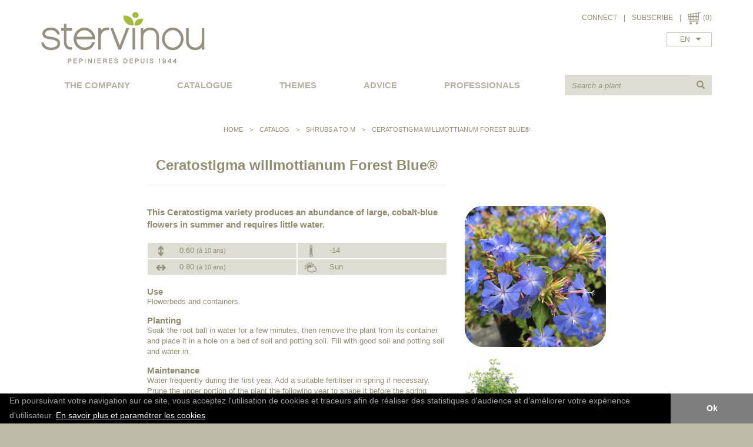

--- FILE ---
content_type: text/html
request_url: https://www.stervinou.fr/en/a1136_ceratostigma-willmottianum-forest-blue-.html
body_size: 8075
content:
<!DOCTYPE html>
<html lang="en">
<head>

    <meta charset="UTF-8" />

    <meta http-equiv="X-UA-Compatible" content="IE=edge">
    <meta name="viewport" content="width=device-width, initial-scale=1">

    <title>Ceratostigma willmottianum Forest Blue®</title>
    <meta name="description" content="Ceratostigma willmottianum Forest Blue® : This Ceratostigma variety produces an abundance of large, cobalt-blue flowers in summer and requires little water." />
    <meta name="keywords" content="" />

        <script src="//code.jquery.com/jquery-1.10.2.js"></script>
    <script src="//code.jquery.com/ui/1.11.2/jquery-ui.js"></script>

    <link href="/bootstrap/css/bootstrap.css" rel="stylesheet" type="text/css">
    <link href="/bootstrap/css/bootstrap-theme.min.css" rel="stylesheet" type="text/css">
    <script src="/bootstrap/js/bootstrap.min.js"></script>

    <link rel="stylesheet" href="/libjs/selectize/css/selectize.bootstrap3.css">
    <script src="/libjs/selectize/js/standalone/selectize.min.js"></script>
    <meta name="ahrefs-site-verification" content="6d38c026e02e43f2e2ae9b40cac0821700f031123b4300914213b25f8e5df52c">
    <meta name="google-site-verification" content="zTcfXJ7EeM-Mv9LxtJtj3o5vGLVDBUGfbMSd_9najk8" />

    <script type="text/javascript" src="/libjs/fancyapps-fancyBox-18d1712/lib/jquery.mousewheel-3.0.6.pack.js"></script>
    <script type="text/javascript" src="/libjs/fancyapps-fancyBox-18d1712/source/jquery.fancybox.js?v=2.1.5"></script>
    <link rel="stylesheet" type="text/css" href="/libjs/fancyapps-fancyBox-18d1712/source/jquery.fancybox.css?v=2.1.5" media="screen" />
    <link rel="stylesheet" type="text/css" href="/libjs/fancyapps-fancyBox-18d1712/source/helpers/jquery.fancybox-buttons.css?v=1.0.5" />
    <script type="text/javascript" src="/libjs/fancyapps-fancyBox-18d1712/source/helpers/jquery.fancybox-buttons.js?v=1.0.5"></script>
    <link rel="stylesheet" type="text/css" href="/libjs/fancyapps-fancyBox-18d1712/source/helpers/jquery.fancybox-thumbs.css?v=1.0.7" />
    <script type="text/javascript" src="/libjs/fancyapps-fancyBox-18d1712/source/helpers/jquery.fancybox-thumbs.js?v=1.0.7"></script>
    <script type="text/javascript" src="/libjs/fancyapps-fancyBox-18d1712/source/helpers/jquery.fancybox-media.js?v=1.0.6"></script>

    <script type="text/javascript" src="/libjs/commun.js"></script>
    <script type="text/javascript" src="/libjs/front.js"></script>


    <link rel="stylesheet" type="text/css" href="/template/css/commun.css?1708508757">
    <link rel="stylesheet" type="text/css" href="/template/css/site.css?1469708725">
    <link rel="stylesheet" type="text/css" href="/template/css/desktopmenu.css?1466696748">
    <link rel="stylesheet" type="text/css" href="/template/css/mobilemenu.css?1469111219">
    <link rel="stylesheet" type="text/css" href="/template/css/ecommerce.css?1536912466">
    <link rel="stylesheet" type="text/css" href="/template/css/print.css?1465296133">

    <!-- effets -->
    <link href="/template/css/effets/originalHoverEffects.css" rel="stylesheet" type="text/css">

    <script type="text/javascript" src="https://maps.google.com/maps/api/js?sensor=false&key=AIzaSyDvx5Om70P7TjjxnnnPubyWh8GQW0q_Ar8"></script>
    <script type="text/javascript" src="/libjs/maps/maps.js"></script>



    <link href="/facefiles/facebox.css" media="screen" rel="stylesheet" type="text/css" />
    <script src="/facefiles/facebox.js" type="text/javascript"></script>

    <!-- diaporamas -->
    <link rel="stylesheet" href="/libjs/nivo/themes/default/default.css" type="text/css" media="screen" />
    <link rel="stylesheet" href="/libjs/nivo/nivo-slider.css" type="text/css" media="screen" />
    <script src="/libjs/nivo/scripts/jquery.nivo.slider.js"></script>

        <link rel="alternate" hreflang="en"
         href="https://www.stervinou.fr/en/a1136_ceratostigma-willmottianum-forest-blue-.html" />
    <link rel="alternate" hreflang="fr"
         href="https://www.stervinou.fr/fr/a1136_ceratostigma-willmottianum-forest-blue-.html" />
    <link rel="alternate" hreflang="x-default"
         href="https://www.stervinou.fr/fr/a1136_ceratostigma-willmottianum-forest-blue-.html" />

    <link rel="canonical" href="https://www.stervinou.fr/en/a1136_ceratostigma-willmottianum-forest-blue-.html"/>


    <style>
        .slider-wrapper{
            max-width: 1200px;
            margin: 0 auto;
            border: 0px solid red;
        }
    </style>
    <!-- fin diaporamas -->

    	
	
	<!-- Google tag (gtag.js) -->
<script async src="https://www.googletagmanager.com/gtag/js?id=G-KX29SD4FBC"></script>
<script>
  window.dataLayer = window.dataLayer || [];
  function gtag(){dataLayer.push(arguments);}
  gtag('js', new Date());

  gtag('config', 'G-KX29SD4FBC');
</script>


</head>

<body id="body_web" class="">


<div id="global">


<!-- header -->
<div class="container" id="header">
    <div class="pull-left" id="logo">
        <a href="/en/">
            <img src="/template/img/logo.png" alt="Stervinou" class="hidden-xs" />
            <img src="/template/img/logo-mobile.png" alt="Stervinou" class="visible-xs" />
        </a>
    </div>
    <div class="pull-right visible-xs text-right boutons-mobile">
        <a href="/en/account_Connection.html"><img src="/template/img/mon-compte-mobile.png" alt="Your account" /></a>
        <a data-toggle="tooltip" data-placement="bottom" href="/en/cart.html"><img src="/template/img/panier.png" alt="Shopping Cart" /></a>
        <a class="nav-button" href="#"><img src="/template/img/menu-mobile.png" alt="Menu" /></a>
    </div>
    <script>
	function afficherCacherBlocConnexion(){
		var etaitAffiche = $('#header .blocConnexion').css('display') == 'block';
		$('#header .blocConnexion').slideToggle();
		if(!etaitAffiche){
			$('#header .blocConnexion input[name="email"]').focus();
		}
		return false;
	}
</script>


<div class="pull-right text-right hidden-xs" style="position: relative;">
        			<a href="#" onclick="afficherCacherBlocConnexion()">CONNECT</a> <span class="sep_lien_header">|</span>
			<a class="lienMonCompte" href="/en/account.html">SUBSCRIBE</a>
			<div class="blocConnexion" style="display: none">
				<img class="croix" src="/template/img/croix.png" onclick="afficherCacherBlocConnexion()">

				
				<form class="formConnexion" method="post" action="/en/account.html" >
					<input type="hidden" name="connexionProvenance" value="connexionProvenanceHeader">
					<input type="hidden" name="t" value="identification">
					<p><b>You are already customer</b></p>

					<p>
						Please fill in your identifiers :					</p>
					<input type="email" class="form-control" name="email" placeholder="Your email address">
					<input type="password" class="form-control" name="mot_passe" placeholder="Mot de passe">


					<button type="submit" class="btn btn-link boutonStervinou">
						Connection					</button>

					<p style="padding-top:30px;"><a href="#" class="dottedLink" onclick="$('#blocOubli').show(); $('#header .formConnexion').hide(); return false;">Password forgotten ?</a></p>


				</form>

				<form id="blocOubli" method="post" action="/en/account.html" style="display: none">
					Fill in your email address and we will send you a restoration link.					<input type="hidden" name="t" value="recup_mail">
					<input type="hidden" name="connexionProvenance" value="connexionProvenanceHeader">
					<input type="email" class="form-control" name="emailRecup" placeholder="Your email address">

					<button type="submit" class="btn btn-link boutonStervinou">
						Send					</button>

					<p style="margin-top: 15px;"><a href="#" class="dottedLink" onclick="$('#blocOubli').hide(); $('#header .formConnexion').show(); return false;">Back to the login</a></p>
				</form>
			</div>
			<span class="sep_lien_header">|</span>
<a data-toggle="tooltip" data-placement="bottom" href="/en/cart.html"><img class="pictoPanier" src="/template/img/panier.png" /></a>
(0)
<br>
<select class="selectLangue"><option value="/fr/a1136_ceratostigma-willmottianum-forest-blue-.html" >FR</option><option value="/en/a1136_ceratostigma-willmottianum-forest-blue-.html" selected="selected">EN</option></select></div>
    <div class="clearfix"></div>

    <div class="espaceDesktop hidden-xs"></div>

    <div class="pave_recherche">
        <form method="GET" id="formRecherche" action="/en/search.html">
            <div class="input-group">
                <input required type="text" name="recherche" class="form-control" placeholder="Search a plant">
                <span class="input-group-btn">
                    <button type="submit" class="btn">
                        <span class="glyphicon glyphicon-search" aria-hidden="true"></span>
                    </button>
                </span>
            </div>
        </form>
    </div>

    <div class="clearfix visible-xs"></div>

    <div id="bloc_menu">
        <ul class="primary-nav">
            <li><a href="#">THE COMPANY</a><ul><li><a href="/en/who-are-we-_18.html">Who are we ?</a></li><li><a href="/en/news_17.html">News</a></li><li><a href="/en/resellers_16.html">Resellers</a></li><li><a href="/en/partners_15.html">Partners</a></li><li><a href="/en/media-articles_26.html">Media articles</a></li><li><a href="/en/rewards_28.html">Rewards</a></li></ul><li class='lienMenuCatalogue'><a href="#">catalogue</a><div id="sousMenuCatalogue"><div class="colSousMenuCatalogue"><div class="catPrincSousMenuCatalogue"><a href="/en/c6_shrubs.html">Shrubs</a></div><div class="listeCatsSec"><div class="catSecSousMenuCatalogue"><a href="/en/c6s23_shrubs-a-to-m.html">Shrubs A to M</a></div><div class="catSecSousMenuCatalogue"><a href="/en/c6s24_shrubs-n-to-z.html">Shrubs N to Z</a></div><div class="catSecSousMenuCatalogue"><a href="/en/c6s21_maples.html">Maples</a></div><div class="catSecSousMenuCatalogue"><a href="/en/c6s25_grasses.html">Grasses</a></div><div class="catSecSousMenuCatalogue"><a href="/en/c6s31_climbers.html">Climbers</a></div><div class="catSecSousMenuCatalogue"><a href="/en/c6s29_palms.html">Palms</a></div><div class="catSecSousMenuCatalogue"><a href="/en/c6s20_pieris.html">Pieris</a></div><div class="catSecSousMenuCatalogue"><a href="/en/c6s38_new-category.html">New category</a></div><div class="catSecSousMenuCatalogue"><a href="/en/c6s26_proteacea.html">Proteacea</a></div><div class="catSecSousMenuCatalogue"><a href="/en/c6s27_restios.html">Restios</a></div><div class="catSecSousMenuCatalogue"><a href="/en/c6s30_perennials.html">Perennials</a></div></div></div><div class="colSousMenuCatalogue"><div class="catPrincSousMenuCatalogue"><a href="/en/c1_azaleas.html">Azaleas</a></div><div class="listeCatsSec"><div class="catSecSousMenuCatalogue"><a href="/en/c1s4_chinese-azaleas.html">Chinese Azaleas</a></div><div class="catSecSousMenuCatalogue"><a href="/en/c1s33_ghent-azaleas.html">Ghent azaleas</a></div><div class="catSecSousMenuCatalogue"><a href="/en/c1s5_japanese-azaleas.html">Japanese Azaleas</a></div></div><div class="catPrincSousMenuCatalogue"><a href="/en/c2_camellias.html">Camellias</a></div><div class="listeCatsSec"><div class="catSecSousMenuCatalogue"><a href="/en/c2s34_new-varieties.html">New varieties</a></div><div class="catSecSousMenuCatalogue"><a href="/en/c2s11_autumn.html">Autumn</a></div><div class="catSecSousMenuCatalogue"><a href="/en/c2s10_-champetre-.html">'Champêtre'</a></div><div class="catSecSousMenuCatalogue"><a href="/en/c2s28_the-1900s-collection.html">The '1900s' Collection</a></div><div class="catSecSousMenuCatalogue"><a href="/en/c2s9_japonica-and-hybrids.html">japonica and hybrids</a></div><div class="catSecSousMenuCatalogue"><a href="/en/c2s35_higo.html">Higo</a></div><div class="catSecSousMenuCatalogue"><a href="/en/c2s12_reticulata.html">reticulata</a></div></div></div><div class="colSousMenuCatalogue"><div class="catPrincSousMenuCatalogue"><a href="/en/c3_hydrangeas.html">Hydrangeas</a></div><div class="listeCatsSec"><div class="catSecSousMenuCatalogue"><a href="/en/c3s13_the-1900s-collection.html">The '1900s' Collection</a></div><div class="catSecSousMenuCatalogue"><a href="/en/c3s14_macrophylla-and-serrata.html">macrophylla and serrata</a></div><div class="catSecSousMenuCatalogue"><a href="/en/c3s15_other-hydrangeas.html">Other Hydrangeas</a></div></div><div class="catPrincSousMenuCatalogue"><a href="/en/c7_magnolias.html">Magnolias</a></div><div class="listeCatsSec"><div class="catSecSousMenuCatalogue"><a href="/en/c7s16_deciduous-magnolias.html">Deciduous Magnolias</a></div><div class="catSecSousMenuCatalogue"><a href="/en/c7s32_for-small-gardens.html">for small gardens</a></div><div class="catSecSousMenuCatalogue"><a href="/en/c7s17_evergreen-foliage.html">Evergreen Foliage</a></div></div><div class="catPrincSousMenuCatalogue"><a href="/en/c8_rhododendrons.html">Rhododendrons</a></div><div class="listeCatsSec"><div class="catSecSousMenuCatalogue"><a href="/en/c8s19_for-small-gardens.html">For Small Gardens</a></div><div class="catSecSousMenuCatalogue"><a href="/en/c8s18_large-flowered-hybrids.html">Large-Flowered Hybrids</a></div></div><div class="catPrincSousMenuCatalogue"><a href="/en/c37_accessoires.html">Accessoires</a></div><div class="listeCatsSec"><div class="catSecSousMenuCatalogue"><a href="/en/c37s36_terreau.html">Terreau</a></div></div></div><div class="clear"></div></div></li><li class='lienMenuThemes'><a href="#">themes</a><div id="sousMenuThemes" class=""><div class="colSousMenuThemes"><span class="theme"><a href="/en/t1_flowering-hedges.html">Flowering Hedges</a></span><br><span class="theme"><a href="/en/t2_sunny-exposures.html">Sunny Exposures</a></span><br><span class="theme"><a href="/en/t3_shade-plantings.html">Shade Plantings</a></span><br><span class="theme"><a href="/en/t4_small-gardens.html">Small Gardens</a></span><br><span class="theme"><a href="/en/t5_pots.html">Pots</a></span><br><span class="theme"><a href="/en/t6_trained-plants.html">Trained Plants</a></span><br><span class="theme"><a href="/en/t21_spring.html">Spring</a></span><br><span class="theme"><a href="/en/t7_summer.html">Summer</a></span><br><span class="theme"><a href="/en/t8_autumn.html">Autumn</a></span><br><span class="theme"><a href="/en/t9_winter.html">Winter</a></span><br><span class="theme"><a href="/en/t10_white-and-silver-gardens.html">White and Silver Gardens</a></span><br></div><div class="colSousMenuThemes"><span class="theme"><a href="/en/t11_yellow-and-orange-gardens.html">Yellow and Orange Gardens</a></span><br><span class="theme"><a href="/en/t12_blue-gardens.html">Blue Gardens</a></span><br><span class="theme"><a href="/en/t13_pink-gardens.html">Pink Gardens</a></span><br><span class="theme"><a href="/en/t14_fragrant-plants.html">Fragrant Plants</a></span><br><span class="theme"><a href="/en/t15_-exotic-gardens.html">"Exotic" Gardens</a></span><br><span class="theme"><a href="/en/t16_colourful-foliage.html">Colourful Foliage</a></span><br><span class="theme"><a href="/en/t17_coastal-gardens.html">Coastal Gardens</a></span><br><span class="theme"><a href="/en/t18_continental-gardens.html">Continental Gardens</a></span><br><span class="theme"><a href="/en/t19_groundcover-plants.html">Groundcover Plants</a></span><br><span class="theme"><a href="/en/t22_dry-gardens.html">Dry gardens</a></span><br></div></div></li><li><a href="/en/advice_2.html">advice</a></li><li><a href="/en/professionals_5.html">professionals</a></li>        </ul>
    </div>
</div>

<div class="header print">
        <img src="/template/img/logo.png" alt="Stervinou" />
</div>





<div class="container">
    <div id="bloc_contenu">
                  <div id="filArianne"><a href="/en/">Home</a> <span class="separateurArianne"> > </span> Catalog <span class="separateurArianne"> > </span> <a href="/en/c23_shrubs-a-to-m.html">Shrubs A to M</a> <span class="separateurArianne"> > </span> Ceratostigma willmottianum Forest Blue®</div><script>
	function ajouterWishlist(){
		$.ajax({
			method: 'post',
			url: '/modules/compte/ajax/ajouterWishlist.php',
			data: {
				ID_produit: '1136'
			}
		}).done(function(msg){
			if(msg == 'ok'){
				$("#wishlist-fancybox-content").html('The plant has successfully been added to your wishlist.');
				$('.lienWishlist').addClass('estAjoute');
				//$('#wishlist-fancybox-link').click();
			}
			else if(msg == 'deja'){
				$("#wishlist-fancybox-content").html('The plant is already in your wishlist.');
				//$('#wishlist-fancybox-link').click();
			}
		});
	}
	
	function retirerWishlist(){
		$.ajax({
			method: 'post',
			url: '/modules/compte/ajax/retirerWishlist.php',
			data: {
				ID_produit: '1136'
			}
		}).done(function(msg){
			if(msg == 'ok'){
				$("#wishlist-fancybox-content").html('The plant has successfully been removed from your wishlist.');
				$('.lienWishlist').removeClass('estAjoute');
				//$('#wishlist-fancybox-link').click();
			}
			else if(msg == 'deja'){
				$("#wishlist-fancybox-content").html('The plant is already out of your wishlist.');
				//$('#wishlist-fancybox-link').click();
			}
		});
	}

	$(function(){
		$('#wishlist-fancybox-link').fancybox();

		$('.lienWishlist').on('click', 'a', function(e){
			e.preventDefault();
		});
	})
</script>

<a id="wishlist-fancybox-link" href="#wishlist-fancybox-content" style="display: none;"></a>
<div id="wishlist-fancybox-content" style="display: none;">
</div>


<div id="ficheProduit">
<div class="row">
	<div class="col-md-8">
		<h1 class="titreProduit">Ceratostigma willmottianum Forest Blue®</h1>
		<hr>
	</div>
</div>

<div class="row">
	<div class="col-sm-4 col-sm-push-8 colonne_images_produit">
					<div class="lienAgrandirImage" style="display: none">
				Enlarge picture			</div>
			<a href="/images/boutique/1136-1-ceratostigma_willmottianum_forest_blue.jpg?1691505967" class="lienWrapperImage" rel="imgsProduit">
				<img src="/images/boutique/small/1136-1-ceratostigma_willmottianum_forest_blue.jpg?1691505967" alt="" class="imagePrincipale">
			</a>
			<div class="row">
										<div class="col-xs-6">
							<a href="/images/boutique/1136-2-ceratostigma_willmottianum_forest_blue.jpg?1691505967" class="lienWrapperImage" rel="imgsProduit">
								<img src="/images/boutique/small/1136-2-ceratostigma_willmottianum_forest_blue.jpg?1691505967" alt="" class="imageSecondaire">
							</a>
						</div>
									</div>
				</div>

	<hr class="visible-xs">

	<div class="col-sm-8 col-sm-pull-4">
		<div class="designationProduit">
			This Ceratostigma variety produces an abundance of large, cobalt-blue flowers in summer and requires little water.		</div>
		<div class="infosProduit">
			<div class="infoProduit">
				<span class="imgWrapper">
					<img src="/template/img/hauteur.png" alt="">
				</span>
				0.60				 <small>(à 10 ans)</small>	
			</div>
			<div class="infoProduit">
				<span class="imgWrapper">
					<img src="/template/img/rusticite.png" alt="">
				</span>
				-14			</div>
			<div class="infoProduit">
				<span class="imgWrapper">
					<img src="/template/img/largeur.png" alt="">
				</span>
				0.80				 <small>(à 10 ans)</small>	
			</div>
			<div class="infoProduit">
				<span class="imgWrapper">
					<img src="/template/img/exposition.png" alt="">
				</span>
				Sun			</div>
			<div class="clearfix"></div>
		</div>
					<h3 class="titreCaracteristiqueProduit">Use</h3>
			<p class="caracteristiqueProduit">
				Flowerbeds and containers.			</p>
						<h3 class="titreCaracteristiqueProduit">Planting</h3>
			<p class="caracteristiqueProduit">
				Soak the root ball in water for a few minutes, then remove the plant from its container and place it in a hole on a bed of soil and potting soil. Fill with good soil and potting soil and water in.
			</p>
						<h3 class="titreCaracteristiqueProduit">Maintenance</h3>
			<p class="caracteristiqueProduit">
				Water frequently during the first year. Add a suitable fertiliser in spring if necessary. Prune the upper portion of the plant the following year to shape it before the spring growth appears.
			</p>
				</div>

</div>

<form class="hidden-xs formProduit formProduitPC" method="POST" action="/en/cart.html" name="commande_produit">
	<input type="hidden" name="ID_produit" value="1136">
	<input type="hidden" name="action" value="add">

	<table border=0 cellspacing=1 cellpadding=4 width="100%" class="listeConditionnementsPC">
		<thead>
		<tr>
			<th>Ref. 1000631</th>
			<td>
				Price € TTC			</td>
			<td>
				Quantity			</td>
			<td>
				Availability			</td>
		</tr>
		</thead>
		<tbody>

		<tr><th>5/6L pot</th><td></td><td>&nbsp;</td><td>NON AVAILABLE AT THE MOMENT</td></tr>		</tbody>
	</table>

	<div class="row actionsProduit"><!-- actions -->
		<div class="col-sm-6 col-md-3">
			<div class="liensWrapper">
				<a href="#" onclick="window.print()">
					<img src="/template/img/imprimante.png" alt="Print">
					Print				</a>
				<br>
				<a href="#">
					<img src="/template/img/envoyer-ami.png" alt="Send to a friend">
					Send to a friend				</a>
			</div>
		</div>
		<div class="col-sm-6 col-md-3">
					</div>
		<div class="clearfix visible-sm"></div>
		<div class="col-md-6">
			<div class="visible-sm" style="height: 15px"></div>
							<div class="txtPrevenirDispo">Warn me when the product will be available</div>
				<div class="formPrevenirDispo">
					<div class="form-group">
						<div class="input-group">
							<label class="input-group-addon">Your email :</label>
							<input type="email" required name="prevenir_email" class="form-control" value="">
							<div class="input-group-btn">
								<input type="submit" value="OK" class="btn">
							</div>
						</div>
					</div>
				</div>
						</div>
	</div>
</form>

<script>
			$(function () {
			if ($('.listeConditionnementsPC .inputQuantite').length > 1) {
				$('.inputQuantite').val('');
			}
			$('.inputQuantite').keyup(function () {
				if ($(this).parents('.listeConditionnementsPC').length > 0) {
					var aChanger = 'Mobile';
				} else {
					var aChanger = 'PC';
				}
				$('.listeConditionnements' + aChanger + ' .inputQuantite[name="' + $(this).attr('name') + '"]').val($(this).val());
			});

			function changementQuantite(actionneur, delta){
				var choixQuantiteDiv = $(actionneur).parents('.choixQuantite');
				var name = choixQuantiteDiv.attr('data-name');
				var valActuelle = choixQuantiteDiv.find('.inputQuantite').val();
				valActuelle = valActuelle ? parseInt(valActuelle) : 0;
				var nouvVal = Math.max(0, valActuelle + delta);
				$('.inputQuantite[name="' + name + '"]').val(nouvVal);
			}

			$('.choixQuantite .glyphicon-minus').click(function(){
				changementQuantite(this, -1);
			});

			$('.choixQuantite .glyphicon-plus').click(function(){
				changementQuantite(this, 1);
			});
		});
		</script>

<form class="visible-xs formProduit formProduitMobile" method="POST" action="/en/cart.html" name="commande_produit_mobile">
	<input type="hidden" name="ID_produit" value="1136">
	<input type="hidden" name="action" value="add">

	<div class="listeConditionnementsMobile">
		
						<div class="unConditionnementMobile">
							<div>Ref. 1000631</div>
							<div>5/6L pot</div>
							<div>Price € TTC: </div>
							<div>Quantity: &nbsp;</div>
							<div>Availability: NON AVAILABLE AT THE MOMENT</div>
						</div>							</div>

	<div class="actionsProduit">
						<div class="txtPrevenirDispo">Warn me when the product will be available</div>
				<div class="formPrevenirDispo">
					<div class="form-group">
						<div class="input-group">
							<label class="input-group-addon">Your email :</label>
							<input type="email" required name="prevenir_email" class="form-control" value="">
							<div class="input-group-btn">
								<input type="submit" value="OK" class="btn">
							</div>
						</div>
					</div>
				</div>
					</div>
</form>
	<script>
				$('.formProduit input[name="prevenir_email"]').change(function(){
			$('.formProduit input[name="prevenir_email"]').val($(this).val());
		});

		$('.formProduit').submit(function(e){
			e.preventDefault();
			var email = $(this).find('input[name="prevenir_email"]').val();
			$.ajax({
				type: 'post',
				url: '/modules/ajax/prevenir_quand_dispo.php',
				data: {
					ID_produit: 1136,
					email: email
				}
			}).done(function(msg){
				if(msg == 'ok'){
					$("#prevenir-fancybox-content").html('You will be informed when the product will be available');
					$('#prevenir-fancybox-link').click();
				}
				else if(msg == 'deja'){
					$("#prevenir-fancybox-content").html('You are already registered for this product');
					$('#prevenir-fancybox-link').click();
				}
			});
		});

		$(function(){
			$('#prevenir-fancybox-link').fancybox();
		});
	</script>
	
	<a id="prevenir-fancybox-link" href="#prevenir-fancybox-content" style="display: none;"></a>
	<div id="prevenir-fancybox-content" style="display: none;">
	</div>

	<div class="row"><div class="col-md-12"><div style="padding:50px 0;color:red;"></div></div></div></div>
    </div>
</div>






<div class="container-fluid" id="footer">
		<div class="container pc hidden-xs">
		<div class="row">
			<div class="colFooter col-sm-6 col-md-3">
				<ul><li><a href="#inactif">THE COMPANY</a></li><li><a href="/en/who-are-we-_18.html">Who are we ?</a></li><li><a href="/en/news_17.html">News</a></li><li><a href="/en/resellers_16.html">Resellers</a></li><li><a href="/en/partners_15.html">Partners</a></li><li><a href="/en/media-articles_26.html">Media articles</a></li><li><a href="/en/rewards_28.html">Rewards</a></li></ul>			</div>
			<div class="visible-xs" style="height: 20px"></div>
			<div class="colFooter col-sm-6 col-md-3">
				<ul><li><a href="#inactif">CONTACT US</a></li><li><a href="/en/contact-form_11.html">Contact form</a></li><li><a href="/cdn-cgi/l/email-protection#04676b6a706567704477706176726d6a6b712a6276"><span class="__cf_email__" data-cfemail="81e2eeeff5e0e2f5c1f2f5e4f3f7e8efeef4afe7f3">[email&#160;protected]</span></a></li></ul>
				<p class="adresse">
					Pépinières Stervinou <br>
					Kerguelen - 29290 Guipronvel <br>
					FRANCE
				</p>
			</div>

			<div class="clearfix visible-sm"></div>
			<div class="visible-sm visible-xs" style="height: 20px"></div>

			<div class="colFooter col-sm-6 col-md-3">
				<ul><li><a href="#inactif">USEFUL INFORMATION</a></li><li><a href="/en/delivery_21.html">Delivery</a></li><li><a href="/en/secured-payment_20.html">Secured payment</a></li><li><a href="/en/terms-of-sales_23.html">Terms of sales</a></li><li><a href="/en/legal-notice_12.html">Legal notice</a></li></ul>			</div>
			<div class="visible-xs" style="height: 20px"></div>
			<div class="colFooter col-sm-6 col-md-3">
				<ul><li><a href="/en/newsletter_24.html">NEWSLETTER</a></li><li><span style="white-space: nowrap;">Subscribe to our newsletter&nbsp;:</span>
<form method="post" class="formInscriptionNewsletter" action="/modules/ajax/inscrire_newsletter.php">
	<div class="input-group">
		<input type="hidden" name="langue_mailing" value="en">
		<input required type="email" name="email" class="form-control" placeholder="Your email">
		<div class="input-group-btn">
			<input type="submit" value="OK" class="btn">
		</div>
	</div>
</form>
</li></ul>
				Follow us :
				<br>
				<div class="liensReseauxSociaux">
	<a href="https://twitter.com/intent/follow?original_referer=http%3A%2F%2Fwww.stervinou.fr%2F&ref_src=twsrc%5Etfw&region=follow_link&screen_name=stervinoupep&tw_p=followbutton">
		<img src="/template/img/twitter.png" alt="Twitter">
	</a>
</div>
			</div>
		</div>
	</div>


		<div class="container mobile visible-xs">
		<div class="row">
			<div class="col-xs-6">
				<ul><li><a href="#inactif">THE COMPANY</a></li><li><a href="/en/who-are-we-_18.html">Who are we ?</a></li><li><a href="/en/news_17.html">News</a></li><li><a href="/en/resellers_16.html">Resellers</a></li><li><a href="/en/partners_15.html">Partners</a></li><li><a href="/en/media-articles_26.html">Media articles</a></li><li><a href="/en/rewards_28.html">Rewards</a></li></ul>			</div>
			<div class="col-xs-6">
				<ul><li><a href="#inactif">USEFUL INFORMATION</a></li><li><a href="/en/delivery_21.html">Delivery</a></li><li><a href="/en/secured-payment_20.html">Secured payment</a></li><li><a href="/en/terms-of-sales_23.html">Terms of sales</a></li><li><a href="/en/legal-notice_12.html">Legal notice</a></li></ul>			</div>
		</div>
		<div class="row">
			<div class="col-xs-6">
				<ul><li><a href="#inactif">CONTACT US</a></li><li><a href="/en/contact-form_11.html">Contact form</a></li><li><a href="/cdn-cgi/l/email-protection#6e0d01001a0f0d1a2e1d1a0b1c180700011b40081c"><span class="__cf_email__" data-cfemail="71121e1f05101205310205140307181f1e045f1703">[email&#160;protected]</span></a></li></ul>				<ul>
					<li>language</li>
					<li><select class="selectLangue"><option value="/fr/a1136_ceratostigma-willmottianum-forest-blue-.html" >FR</option><option value="/en/a1136_ceratostigma-willmottianum-forest-blue-.html" selected="selected">EN</option></select></li>
				</ul>
			</div>
			<div class="col-xs-6">
				<ul>
					<li>Follow us</li>
					<li><div class="liensReseauxSociaux">
	<a href="https://twitter.com/intent/follow?original_referer=http%3A%2F%2Fwww.stervinou.fr%2F&ref_src=twsrc%5Etfw&region=follow_link&screen_name=stervinoupep&tw_p=followbutton">
		<img src="/template/img/twitter.png" alt="Twitter">
	</a>
</div>
</li>
				</ul>
			</div>
		</div>
		<ul><li><a href="/en/newsletter_24.html">NEWSLETTER</a></li><li><span style="white-space: nowrap;">Subscribe to our newsletter&nbsp;:</span>
<form method="post" class="formInscriptionNewsletter" action="/modules/ajax/inscrire_newsletter.php">
	<div class="input-group">
		<input type="hidden" name="langue_mailing" value="en">
		<input required type="email" name="email" class="form-control" placeholder="Your email">
		<div class="input-group-btn">
			<input type="submit" value="OK" class="btn">
		</div>
	</div>
</form>
</li></ul>	</div>
</div>




</div>










<a href="#" class="scrollup" style="display: none;z-index:500;">Scroll</a>


<script data-cfasync="false" src="/cdn-cgi/scripts/5c5dd728/cloudflare-static/email-decode.min.js"></script><script>
   $(document).ready(function(){
      $(window).scroll(function(){
        if ($(this).scrollTop() > 100) {
          $('.scrollup').fadeIn();
        } else {
          $('.scrollup').fadeOut();
        }
      });

      $('.scrollup').click(function(){
        $("html, body").animate({ scrollTop: 0 }, 600);
        return false;
      });

   });
</script>






    <script>
      (function(i,s,o,g,r,a,m){i['GoogleAnalyticsObject']=r;i[r]=i[r]||function(){
      (i[r].q=i[r].q||[]).push(arguments)},i[r].l=1*new Date();a=s.createElement(o),
      m=s.getElementsByTagName(o)[0];a.async=1;a.src=g;m.parentNode.insertBefore(a,m)
      })(window,document,'script','https://www.google-analytics.com/analytics.js','ga');

      ga('create', 'UA-60542840-1', 'auto');
	  ga('send', 'pageview', {
		  'anonymizeIp': true
	  });

    </script>
    


<link rel="stylesheet" type="text/css" href="//cdnjs.cloudflare.com/ajax/libs/cookieconsent2/3.0.3/cookieconsent.min.css" />
<script src="//cdnjs.cloudflare.com/ajax/libs/cookieconsent2/3.0.3/cookieconsent.min.js"></script>
<script>
window.addEventListener("load", function(){
window.cookieconsent.initialise({
  "palette": {
    "popup": {
      "background": "#000000",
      "text": "#a5a5a5"
    },
    "button": {
      "background": "#7d7d7d"
    }
  },
  "theme": "edgeless",
  "content": {
    "message": "<small>En poursuivant votre navigation sur ce site, vous acceptez l'utilisation de cookies et traceurs afin de réaliser des statistiques d'audience et d'améliorer votre expérience d'utilisateur. <a style='text-decoration:underline;color:#fff;' href='/en/mentions-legales_12.html#cookies'>En savoir plus et paramétrer les cookies</a></small>",
    "dismiss": "Ok",
    "link": "",
    "href": ""
  },

})});
</script>






<script defer src="https://static.cloudflareinsights.com/beacon.min.js/vcd15cbe7772f49c399c6a5babf22c1241717689176015" integrity="sha512-ZpsOmlRQV6y907TI0dKBHq9Md29nnaEIPlkf84rnaERnq6zvWvPUqr2ft8M1aS28oN72PdrCzSjY4U6VaAw1EQ==" data-cf-beacon='{"version":"2024.11.0","token":"eefb865326c04673afdb221642039b39","r":1,"server_timing":{"name":{"cfCacheStatus":true,"cfEdge":true,"cfExtPri":true,"cfL4":true,"cfOrigin":true,"cfSpeedBrain":true},"location_startswith":null}}' crossorigin="anonymous"></script>
</body>

</html>


--- FILE ---
content_type: text/css
request_url: https://www.stervinou.fr/template/css/site.css?1469708725
body_size: 2836
content:


* { box-sizing: border-box }




h1, h2, h3, h4, h5, h6 {
    text-align:left;
    padding:0;
    margin: 0 0 20px;
}





a, a:hover, a:active, a:visited, a:focus {
    outline: none;
    color: inherit;
}

a:active{
    text-decoration: none;
}

p {
  padding:0;
  margin: 0 0 10px;
}


img {
   max-width:100%;
   height:auto;
}


#global{
    position:relative;
    z-index:3;
}



#footer{
    background-color: #BEBBAB;
    margin-top:80px;
    padding:30px 0;
    font-size:13px;
    color: white;
    line-height: 30px;
}
#footer a{
    color: inherit;
}
#footer a:hover{
    color: #EEE;
}
#footer ul{
    list-style: none;
    padding-left: 0;
}

#footer select, #footer input{
    color: #938D72; /* annulation du blanc */
}

#footer li:first-child{
    font-weight: bold;
    text-transform: uppercase;
    font-size: 15px;
}

#footer .pc li:first-child{
    margin-bottom: 15px;
}

#footer .pc .adresse{
    margin-top: 25px;
    line-height: 20px
}

#footer .mobile ul{
    margin-bottom: 25px;
}

.formInscriptionNewsletter input{
    color: #BEBBAB;
    border-radius: unset;
}

.formInscriptionNewsletter .input-group-addon{
    cursor: pointer;
}

#body_web .formInscriptionNewsletter .input-group > *, #body_web .formInscriptionNewsletter .btn, #body_web #ficheProduit input[type=text]{
    border: none;
    background-color: #fff;
}

.formInscriptionNewsletter .btn{
    font-weight: bold;}

.pc .formInscriptionNewsletter{
    margin-bottom: 15px;
}

.scrollup{
      width:41px;
      height:41px;
      text-indent:-9999px;
      opacity:0.6;
      position:fixed;
      bottom:50px;
      right:100px;
      display:none;      
      background: url('../img/icon_top.png') no-repeat;
}



.loi_info{
    font-size:0.8em;
}





/******************************************************************************/

.bg_resume_liste_fiche{
    background-image:url('../img/bg_contenu_slides.png');
    border-radius:3px;
    overflow:visible;
    margin:-10px 0px 0px 0px;
    padding:10px;
    color:#000;
}
.bg_resume_liste_fiche{
    background-image:url('../img/bg_contenu_onglets.png');
    border-radius:3px;
    overflow:visible;
    margin:-10px 0px 0px 0px;
    padding:10px;
    color:#ebebeb;
}

.resume{
    text-align: left;
}





/******************************************************************************/

.pagination{
    padding:0px 0px 20px 0px;
    margin-top:-10px;
    float:right;
}
.lien_pagination{
    font-weight:bold;
    padding:5px 10px 5px 10px;
    margin-right:7px;
    border-radius:3px;
}
.lien_pagination_off{
    color:#fff;
    background-color:#38311f;
}
.lien_pagination_on{
    color:#000;
    background-color:#fff;
}

/******************************************************************************/

/******************************************************************************/

.ligne{
    /*margin-bottom: 20px;*/
}


/**********************/
.innerCol{
    margin: 5px;
    padding: 4px;
}

.ligne, .innerCol{
    border:1px solid transparent;
}

#drapeaux{
    list-style-type: none;
    /*line-height: 42px;*/
    line-height: 20px;
}

#drapeaux li{
    display: inline;
    margin-right: 5px;
}

#drapeaux li:last-child{
    margin-right: 0px;
}



#pagination{
    margin: 20px auto 0;
    text-align: right;
}

#pagination a, #pagination span{
    margin: 0 3px;
}
#pagination .pageCourante{
    background-color: #DEDDD5;
    padding: 3px;
}




/* 5 colonnes bootstrap */
@media (min-width: 767px) {
    .ligne5colSm {
        margin-left: -10%;
        margin-right: -10%;
    }
}

@media (min-width: 992px) {
    .ligne5colMd {
        margin-left: -10%;
        margin-right: -10%;
    }
}
/****************************/


/*ecommerce*/


.formC input, .formC textarea, .formC select {
    color:#000;

    font-weight:normal;
    font-style:normal;
    border:1px solid #ebebeb;
    background-color:#ebebeb;
    padding:5px;
    border-radius:3px;
    -moz-border-radius:3px;
    -webkit-border-radius:3px;
}


.btn-perso{
    /*background-color:#ae7a4a;*/
    background-image:url(../img/bg_btn.png);
    background-position:center center;
    color:#ffffff;
    padding:5px 10px 5px 10px;
    border-radius:3px;
    -moz-border-radius:5px;
    -webkit-border-radius:5px;
}
.btn-perso:hover{
    color:#dde3e3;
    background-position:left center;
}





.btn-perso-big{
    font-size:1.4em;
}


.hr_com{
    border:0;background-color:#b3dbdd;color:#b3dbdd;height:2px;
}


.btn-perso{
    /*background-color:#ae7a4a;*/
    background-image:url(/template/img/bg_btn.png);
    background-position:center center;
    color:#ffffff;
    padding:5px 10px 5px 10px;
    border-radius:3px;
    -moz-border-radius:5px;
    -webkit-border-radius:5px;
}
.btn-perso:hover{
    color:#dde3e3;
    background-position:left center;
}

/* remplacé par selectize.js
#body_web .selectLangue{
    padding: 2px 10px;
    margin-top: 10px;
    color: #938D72;
    background-color: #fff;
}
*/

.lienMonCompte{
    text-transform: uppercase;
}

.primary-nav a:hover{
    color: white;
}

.primary-nav > li > a{
    text-transform: uppercase;
}


#filArianne{
    margin: 24px 0 40px;
    text-align: center;
    text-transform: uppercase;
    font-size: 11px;
}

body .theme-default .nivo-caption{
    font-family: inherit;
}

#wrapperDiaporamaCoupsDeCoeur .slider-wrapper{
    position: relative;
}

#wrapperDiaporamaCoupsDeCoeur .nivo-controlNav{
    position: absolute;
    z-index: 10;
    bottom: 0;
    right: 30px;
}

#diaporamaCoupsDeCoeur{
    margin-bottom: -18px;
}

#diaporamaCoupsDeCoeur .nivo-caption, #diaporamaCoupsDeCoeur .nivo-caption > a{
    width: 100%;
    height: 100%;
    position: absolute;
    padding: 0;
}

#diaporamaCoupsDeCoeur .nivo-caption > a {
    display: block !important;
}

#diaporamaCoupsDeCoeur .nivo-caption{
    background: none;
    opacity: 1;
}

#diaporamaCoupsDeCoeur .captionInner{
    position: absolute;
    left: 25px;
    top: 25px;
    bottom: auto;
    margin-right: 25px;
    padding: 20px;
    opacity: 1;
    background-color: rgba(0, 0, 0, 0.4);
}

#diaporamaCoupsDeCoeur .nivo-caption .imgCoeur{
    height: 55px;
    float: left;
}

#diaporamaCoupsDeCoeur .nivo-caption .texteCoeur{
    font-size: 26px;
    float: left;
    margin-left: 5px;
    line-height: normal;
}

#diaporamaCoupsDeCoeur .nivo-caption .nom-produit{
    font-size: 48px;
    margin-top: 25px;
    line-height: 50px;
}

#diaporamaCoupsDeCoeur .nivo-caption img{
    display: inline;
    position: static;
}

#diaporamaCoupsDeCoeur .nivo-caption a{
    border: none;
}

@media (max-width: 1199px)  {
    #diaporamaCoupsDeCoeur .captionInner .texteCoeur{
        font-size: 26px;
    }
    #diaporamaCoupsDeCoeur .captionInner .nom-produit{
        font-size: 44px;
        line-height: normal;
    }
    #diaporamaCoupsDeCoeur .imgCoeur{
        height: 48px;
    }
}

@media (max-width: 991px)  {
    #diaporamaCoupsDeCoeur .captionInner {
        width: auto;
    }
    #diaporamaCoupsDeCoeur .captionInner .texteCoeur{
        font-size: 24px;
    }
    #diaporamaCoupsDeCoeur .captionInner .nom-produit{
        font-size: 41px;
        margin-top: 23px;
    }
    #diaporamaCoupsDeCoeur .imgCoeur{

    }
}

@media (max-width: 767px){
    #wrapperDiaporamaCoupsDeCoeur{
        padding: 0;
    }
    #diaporamaCoupsDeCoeur .captionInner .texteCoeur{
        font-size: 19px;
    }
    #diaporamaCoupsDeCoeur .captionInner .nom-produit{
        font-size: 31px;
        margin-top: 18px;
    }
    #diaporamaCoupsDeCoeur .captionInner .imgCoeur{
        height: 40px;
    }
}

@media (max-width: 449px)  {
    #diaporamaCoupsDeCoeur .captionInner{
        left: 10px;
        top: 10px;
        margin-right:10px;
    }
    #diaporamaCoupsDeCoeur .captionInner .texteCoeur{
        font-size: 17px;
    }
    #diaporamaCoupsDeCoeur .captionInner .nom-produit{
        font-size: 24px;
        margin-top: 15px;
    }
    #diaporamaCoupsDeCoeur .captionInner .imgCoeur{
        height: 30px;
    }
}

@media (min-width: 768px){
    #bloc_menu{
        float: left;
    }
}

#widget_twitter iframe{
    width: 100% !important;
}

#widget_twitter{
    /*margin-top: -17px;*/
}

.champs_obligatoires{
    font-style: italic;
}


/* liste fiches */
.imgWrapperPresseStervinou{
    position: relative;
    width: 100%;
    padding-top: 130%;
    background-color: #DFDED9;
}

.imgWrapperPresseStervinou .inner{
    background-color: #FFF;
    position: absolute;
    top: 0;
    right: 0;
    bottom: 0;
    left: 0;
    margin: 4%;
}

.imgWrapperPresseStervinou img {
    position: absolute;
    top: 0;
    right: 0;
    bottom: 0;
    left: 0;
    max-width: 100%;
    max-height: 100%;
    margin: auto;
    padding: 4%;
}

#header{
    margin-bottom: 15px;
}

@media (min-width: 768px){
    #header{
        font-size: 12px;
    }
}


body .form-control{
    font-size: 13px;
}


.wrapperArticlesBlog{
    max-width: 600px;
    margin: 0 auto;
}

#body_web h3.dateArticle{
    text-transform: uppercase;
    font-size: 12px;
    margin: -10px 0 30px 0;
    font-weight: normal;
}

.boutonsDePartage{
    text-align: right;
}

.boutonsDePartage a{
    margin: 0 10px;
}

.boutonsDePartage img{
    height: 22px;
}


#listeCategoriesConseils, #listeCategoriesConseils ul{
    list-style: none;
}

#listeCategoriesConseils > li{
    margin-bottom: 20px;
}

#listeCategoriesConseils > li > a{
    font-size: 16px;
}

#listeCategoriesConseils > li > ul{
    display: none;
    margin-top: 10px;
}

#listeCategoriesConseils > li.categoryDefault > ul{
    display: block;
}

.separateurArianne{
    margin: 0 8px;
}

body .form-control{
    color: #938D72;
}

html{
    background-color: #BEBBAB;
}


body .fancybox-skin, body .btn{
    -webkit-border-radius: 0;
    -moz-border-radius: 0;
    border-radius: 0;
}

#body_web a:hover{
    text-decoration: underline;
}

#body_web .primary-nav a:hover{
    text-decoration: none;
}


/*transformation du design des radio boutons*/
.wrapperRadioCustom{
    position: relative;
    width: 13px;
    height: 13px;
}

.wrapperRadioCustom .radioCustom{
    visibility: hidden;
}

.wrapperRadioCustom .radioCustomMask{
    position: absolute;
    width: 13px;
    height: 13px;
    background-image: url("/template/img/radio-off.png");
    right: 0;
    top: 0px;
}

.wrapperRadioCustom .radioCustomMask.checked {
    background-image: url("/template/img/radio-on.png");
}

a.dottedLink{
    border-bottom: 1px dotted #938D72;
}

a.dottedLink:hover{
    text-decoration: none !important;
    border-bottom-style: solid;
}


.erreur{
    color: #F90303;
}

#header .erreur, .formConnexion .erreur, #blocOubliDeCompte .erreur, #header .succes, #blocOubliDeCompte .succes {
    margin-bottom: 15px;
}

.succes{
    color: #3C763D;
}

.wrapperCaptcha .form_code{
    margin-right: 10px;
    float: left;
    max-width:170px;
}

.wrapperCaptcha .wrapperCrypt{
    float: left;
    width: 132px;
}


/*formulaire de contact*/
body.page11 #bloc_contenu{
    max-width: 767px;
}

@media (max-width: 992px){
    #formContact{
        max-width: 400px;
        margin: auto;
    }
}



.deuxBoutonsGaucheDroite{
    margin-top: 40px;
}

.deuxBoutonsGaucheDroite img{
    height: 21px;
}

.deuxBoutonsGaucheDroite img.gauche{
    margin-right: 7.67%;
}

.deuxBoutonsGaucheDroite img.droite{
    margin-left: 7.67%;
}

.deuxBoutonsGaucheDroite button, .deuxBoutonsGaucheDroite a, .deuxBoutonsGaucheDroite input{
    max-width: 390px;
    height: 63px;
    line-height: 63px;
    padding: 0;
    display: block;
    margin: 0 auto;
    cursor: pointer;
    margin-top: 10px;
}

@media (min-width:768px) {
    .deuxBoutonsGaucheDroite button, .deuxBoutonsGaucheDroite a, .deuxBoutonsGaucheDroite input {
        width: 79%;
    }
}

.deuxBoutonsGaucheDroite a:hover{
    text-decoration: none !important;
}

.inlineBlockCenter{
    display: inline-block;
    text-align: left;
}


body .fancybox-close{
    top: -28px;
    right: -28px;
}


.selectize-input{
    min-height: 0;
}

.selectize-control .selectize-input, .selectize-control.single .selectize-input.input-active, .selectize-control .selectize-dropdown {
    background-color: #DDDDD4;
    border-radius: 0;
    border: none;
}

.selectize-input {
    color: inherit;
}

.selectize-input.focus{
    -webkit-box-shadow: inset 0 1px 1px rgba(0,0,0,.075), 0 0 8px rgba(164, 186, 57, 0.4);
    box-shadow: inset 0 1px 1px rgba(0,0,0,.075), 0 0 8px rgba(164, 186, 57, 0.4);
}

.selectize-control.single .selectize-input.dropdown-active::after {
   border-color: transparent transparent #938D73 transparent;
}

.selectize-control.single .selectize-input::after {
    border-color: #938D73 transparent transparent transparent;
}

.form-control.selectize-control{
    height: 34px;
}


select[name=ID_pays] + .selectize-control{
    margin-top: 10px;
}


.selectLangue + .selectize-control, select[name="listeCommandesClient_length"] + .selectize-control{
    text-align: left;
    display: inline-block;
    line-height: normal;
}

#header .selectLangue + .selectize-control{
    margin-top: 13px;
}

.selectLangue + .selectize-control .selectize-input{
    width: 77px;
    padding: 1px 22px;
}

.selectLangue + .selectize-control .selectize-input, .selectLangue + .selectize-control.single .selectize-input.input-active, .selectLangue + .selectize-control .selectize-dropdown, select[name="listeCommandesClient_length"] + .selectize-control .selectize-input, select[name="listeCommandesClient_length"] + .selectize-control.single .selectize-input.input-active, select[name="listeCommandesClient_length"] + .selectize-control .selectize-dropdown {
    background-color: #fff;
    border: 1px solid #c9c7ba;
    color: inherit;
}


#selectCatalogueProduitsParPage + .selectize-control{
    width: 175px;
}

#selectCatalogueProduitsParPage + .selectize-control .selectize-dropdown{
    color: #938D72;
}


/* vos commandes */
#listeCommandesClient_length{
    text-align: right;
}

select[name="listeCommandesClient_length"] + .selectize-control .selectize-input{
    width: 155px;
    padding: 1px 22px;
}

.selectize-dropdown .active {
    color: inherit;
}

--- FILE ---
content_type: text/css
request_url: https://www.stervinou.fr/libjs/nivo/nivo-slider.css
body_size: 386
content:
/*
 * jQuery Nivo Slider v3.2
 * http://nivo.dev7studios.com
 *
 * Copyright 2012, Dev7studios
 * Free to use and abuse under the MIT license.
 * http://www.opensource.org/licenses/mit-license.php
 */
 
/* The Nivo Slider styles */
.nivoSlider {
    position:relative;
    width:100%;
    height:auto;
    overflow: hidden;
}
.nivoSlider img {
    position:absolute;
    top:0px;
    left:0px;
    max-width: none;
}
.nivo-main-image {
    display: block !important;
    position: relative !important; 
    width: 100% !important;
}

/* If an image is wrapped in a link */
.nivoSlider a.nivo-imageLink {
    position:absolute;
    top:0px;
    left:0px;
    width:100%;
    height:100%;
    border:0;
    padding:0;
    margin:0;
    z-index:6;
    display:none;
    background:white; 
    filter:alpha(opacity=0); 
    opacity:0;
}
/* The slices and boxes in the Slider */
.nivo-slice {
    display:block;
    position:absolute;
    z-index:5;
    height:100%;
    top:0;
}
.nivo-box {
    display:block;
    position:absolute;
    z-index:5;
    overflow:hidden;
}
.nivo-box img { display:block; }

/* Caption styles */
.nivo-caption {
    position:absolute;
    left:0px;
    bottom:0px;
    background:#000;
    color:#fff;
    width:100%;
    z-index:8;
    padding: 5px 10px;
    opacity: 0.8;
    overflow: hidden;
    display: none;
    -moz-opacity: 0.8;
    filter:alpha(opacity=8);
    -webkit-box-sizing: border-box; /* Safari/Chrome, other WebKit */
    -moz-box-sizing: border-box;    /* Firefox, other Gecko */
    box-sizing: border-box;         /* Opera/IE 8+ */
}
.nivo-caption p {
    padding:5px;
    margin:0;
}
.nivo-caption a {
    display:inline !important;
}
.nivo-html-caption {
    display:none;
}
/* Direction nav styles (e.g. Next & Prev) */
.nivo-directionNav a {
    position:absolute;
    top:45%;
    z-index:9;
    cursor:pointer;
}
.nivo-prevNav {
    left:0px;
}
.nivo-nextNav {
    right:0px;
}
/* Control nav styles (e.g. 1,2,3...) */
.nivo-controlNav {
    text-align:center;
    padding: 15px 0;
}
.nivo-controlNav a {
    cursor:pointer;
}
.nivo-controlNav a.active {
    font-weight:bold;
}

--- FILE ---
content_type: text/plain
request_url: https://www.google-analytics.com/j/collect?v=1&_v=j102&aip=1&a=817256110&t=pageview&_s=1&dl=https%3A%2F%2Fwww.stervinou.fr%2Fen%2Fa1136_ceratostigma-willmottianum-forest-blue-.html&ul=en-us%40posix&dt=Ceratostigma%20willmottianum%20Forest%20Blue%C2%AE&sr=1280x720&vp=1280x720&_u=IEBAAEABAAAAACAAI~&jid=1015124113&gjid=524313383&cid=595902002.1769256887&tid=UA-60542840-1&_gid=1144295479.1769256887&_r=1&_slc=1&z=314162580
body_size: -450
content:
2,cG-KX29SD4FBC